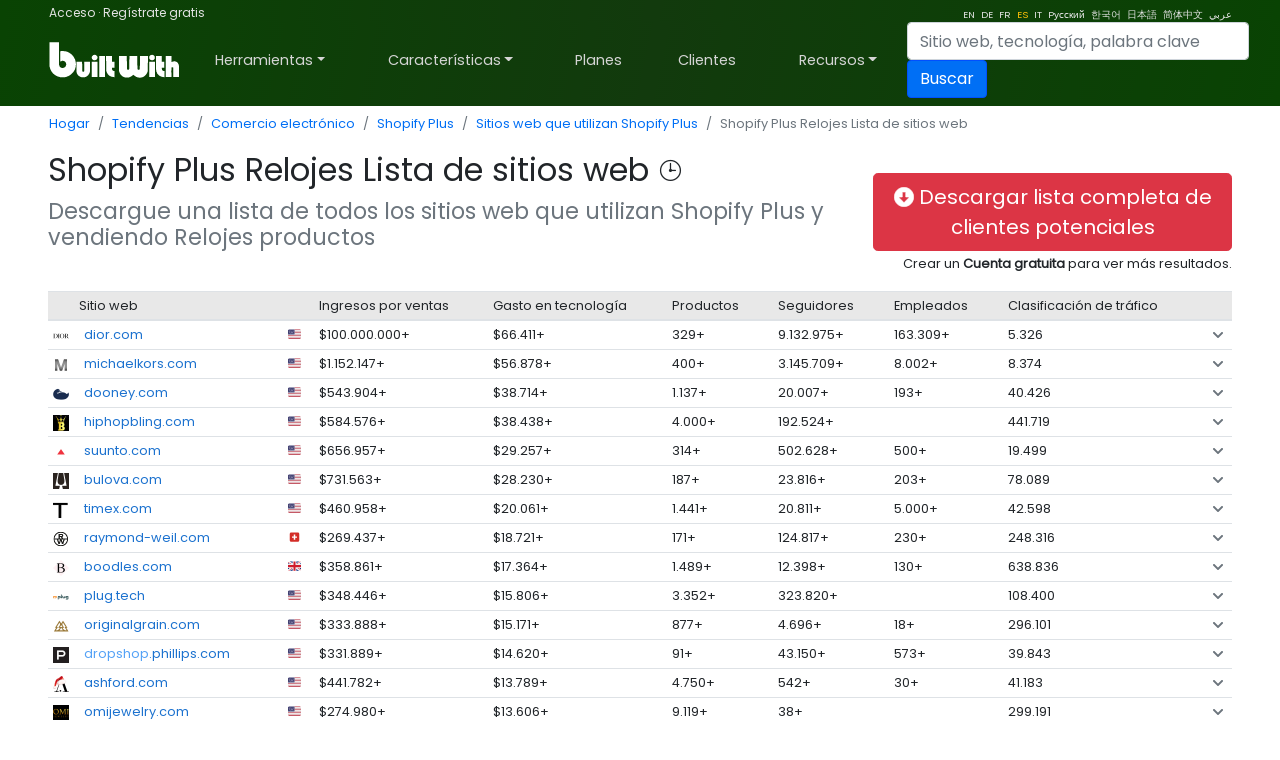

--- FILE ---
content_type: text/javascript
request_url: https://e.cdnpi.pe/js/sortable.js
body_size: 2229
content:
(function() {
  var SELECTOR, addEventListener, clickEvents, numberRegExp, sortable, touchDevice, trimRegExp;

  SELECTOR = 'table[data-sortable]';

  numberRegExp = /^-?[£$¤]?[\d,.]+%?$/;

  trimRegExp = /^\s+|\s+$/g;

  clickEvents = ['click'];

  touchDevice = 'ontouchstart' in document.documentElement;

  if (touchDevice) {
    clickEvents.push('touchstart');
  }

  addEventListener = function(el, event, handler) {
    if (el.addEventListener != null) {
      return el.addEventListener(event, handler, false);
    } else {
      return el.attachEvent("on" + event, handler);
    }
  };

  sortable = {
    init: function(options) {
      var table, tables, _i, _len, _results;
      if (options == null) {
        options = {};
      }
      if (options.selector == null) {
        options.selector = SELECTOR;
      }
      tables = document.querySelectorAll(options.selector);
      _results = [];
      for (_i = 0, _len = tables.length; _i < _len; _i++) {
        table = tables[_i];
        _results.push(sortable.initTable(table));
      }
      return _results;
    },
    initTable: function(table) {
      var i, th, ths, _i, _len, _ref;
      if (((_ref = table.tHead) != null ? _ref.rows.length : void 0) !== 1) {
        return;
      }
      if (table.getAttribute('data-sortable-initialized') === 'true') {
        return;
      }
      table.setAttribute('data-sortable-initialized', 'true');
      ths = table.querySelectorAll('th');
      for (i = _i = 0, _len = ths.length; _i < _len; i = ++_i) {
        th = ths[i];
        if (th.getAttribute('data-sortable') !== 'false') {
          sortable.setupClickableTH(table, th, i);
        }
      }
      return table;
    },
    setupClickableTH: function(table, th, i) {
      var eventName, onClick, type, _i, _len, _results;
      type = sortable.getColumnType(table, i);
      onClick = function(e) {
        var compare, item, newSortedDirection, position, row, rowArray, sorted, sortedDirection, tBody, ths, value, _compare, _i, _j, _k, _l, _len, _len1, _len2, _len3, _len4, _m, _ref, _ref1;
        if (e.handled !== true) {
          e.handled = true;
        } else {
          return false;
        }
        sorted = this.getAttribute('data-sorted') === 'true';
        sortedDirection = this.getAttribute('data-sorted-direction');
        if (sorted) {
          newSortedDirection = sortedDirection === 'ascending' ? 'descending' : 'ascending';
        } else {
          newSortedDirection = type.defaultSortDirection;
        }
        ths = this.parentNode.querySelectorAll('th');
        for (_i = 0, _len = ths.length; _i < _len; _i++) {
          th = ths[_i];
          th.setAttribute('data-sorted', 'false');
          th.removeAttribute('data-sorted-direction');
        }
        this.setAttribute('data-sorted', 'true');
        this.setAttribute('data-sorted-direction', newSortedDirection);
        tBody = table.tBodies[0];
        rowArray = [];
        if (!sorted) {
          if (type.compare != null) {
            _compare = type.compare;
          } else {
            _compare = function(a, b) {
              return b - a;
            };
          }
          compare = function(a, b) {
            if (a[0] === b[0]) {
              return a[2] - b[2];
            }
            if (type.reverse) {
              return _compare(b[0], a[0]);
            } else {
              return _compare(a[0], b[0]);
            }
          };
          _ref = tBody.rows;
          for (position = _j = 0, _len1 = _ref.length; _j < _len1; position = ++_j) {
            row = _ref[position];
            value = sortable.getNodeValue(row.cells[i]);
            if (type.comparator != null) {
              value = type.comparator(value);
            }
            rowArray.push([value, row, position]);
          }
          rowArray.sort(compare);
          for (_k = 0, _len2 = rowArray.length; _k < _len2; _k++) {
            row = rowArray[_k];
            tBody.appendChild(row[1]);
          }
        } else {
          _ref1 = tBody.rows;
          for (_l = 0, _len3 = _ref1.length; _l < _len3; _l++) {
            item = _ref1[_l];
            rowArray.push(item);
          }
          rowArray.reverse();
          for (_m = 0, _len4 = rowArray.length; _m < _len4; _m++) {
            row = rowArray[_m];
            tBody.appendChild(row);
          }
        }
        if (typeof window['CustomEvent'] === 'function') {
          return typeof table.dispatchEvent === "function" ? table.dispatchEvent(new CustomEvent('Sortable.sorted', {
            bubbles: true
          })) : void 0;
        }
      };
      _results = [];
      for (_i = 0, _len = clickEvents.length; _i < _len; _i++) {
        eventName = clickEvents[_i];
        _results.push(addEventListener(th, eventName, onClick));
      }
      return _results;
    },
    getColumnType: function(table, i) {
      var row, specified, text, type, _i, _j, _len, _len1, _ref, _ref1, _ref2;
      specified = (_ref = table.querySelectorAll('th')[i]) != null ? _ref.getAttribute('data-sortable-type') : void 0;
      if (specified != null) {
        return sortable.typesObject[specified];
      }
      _ref1 = table.tBodies[0].rows;
      for (_i = 0, _len = _ref1.length; _i < _len; _i++) {
        row = _ref1[_i];
        text = sortable.getNodeValue(row.cells[i]);
        _ref2 = sortable.types;
        for (_j = 0, _len1 = _ref2.length; _j < _len1; _j++) {
          type = _ref2[_j];
          if (type.match(text)) {
            return type;
          }
        }
      }
      return sortable.typesObject.alpha;
    },
    getNodeValue: function(node) {
      var dataValue;
      if (!node) {
        return '';
      }
      dataValue = node.getAttribute('data-value');
      if (dataValue !== null) {
        return dataValue;
      }
      if (typeof node.innerText !== 'undefined') {
        return node.innerText.replace(trimRegExp, '');
      }
      return node.textContent.replace(trimRegExp, '');
    },
    setupTypes: function(types) {
      var type, _i, _len, _results;
      sortable.types = types;
      sortable.typesObject = {};
      _results = [];
      for (_i = 0, _len = types.length; _i < _len; _i++) {
        type = types[_i];
        _results.push(sortable.typesObject[type.name] = type);
      }
      return _results;
    }
  };

  sortable.setupTypes([
    {
      name: 'numeric',
      defaultSortDirection: 'descending',
      match: function(a) {
        return a.match(numberRegExp);
      },
      comparator: function(a) {
        return parseFloat(a.replace(/[^0-9.-]/g, ''), 10) || 0;
      }
    }, {
      name: 'date',
      defaultSortDirection: 'ascending',
      reverse: true,
      match: function(a) {
        return !isNaN(Date.parse(a));
      },
      comparator: function(a) {
        return Date.parse(a) || 0;
      }
    }, {
      name: 'alpha',
      defaultSortDirection: 'ascending',
      match: function() {
        return true;
      },
      compare: function(a, b) {
        return a.localeCompare(b);
      }
    }
  ]);

  setTimeout(sortable.init, 0);

  if (typeof define === 'function' && define.amd) {
    define(function() {
      return sortable;
    });
  } else if (typeof exports !== 'undefined') {
    module.exports = sortable;
  } else {
    window.Sortable = sortable;
  }

}).call(this);
